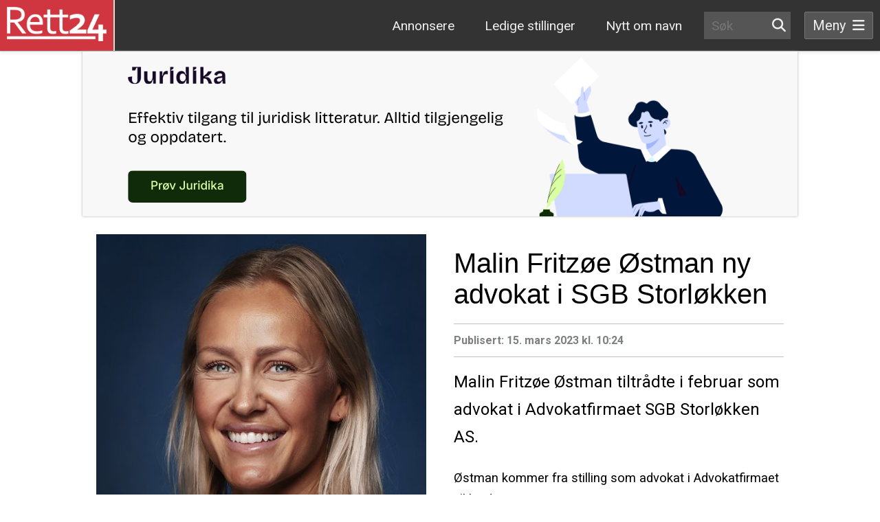

--- FILE ---
content_type: text/html;charset=utf-8
request_url: https://rett24.no/moving-people/current/malin-fritzoe-ostman-ny-advokat-i-sgb-storlokken
body_size: 10444
content:
<!DOCTYPE html>
<html xmlns="http://www.w3.org/1999/xhtml" lang="no" prefix="og: http://ogp.me/ns# article: http://ogp.me/ns/article#">
<head><link rel="preconnect" href="https://cdn.usefathom.com">
    <meta charset="UTF-8">
    <meta http-equiv="X-UA-Compatible" content="IE=edge"/>
    <meta name="viewport" content="width=device-width, initial-scale=1"/>

    <meta name="generator" content="Enonic XP"/>
    <meta name="author" content="Rett24"/>

    <title>Malin Fritzøe Østman ny advokat i SGB Storløkken - Rett24</title>

    <!-- Favicons -->
    <link rel="apple-touch-icon" sizes="180x180" href="/_/asset/no.rett24.web:0000019adeb894b0/favicon/apple-touch-icon.png">
    <link rel="icon" type="image/png" sizes="32x32" href="/_/asset/no.rett24.web:0000019adeb894b0/favicon/favicon-32x32.png">
    <link rel="icon" type="image/png" sizes="16x16" href="/_/asset/no.rett24.web:0000019adeb894b0/favicon/favicon-16x16.png">
    <!--<link href="https://fonts.googleapis.com/icon?family=Material+Icons" rel="stylesheet">-->
    <link rel="manifest" href="/_/asset/no.rett24.web:0000019adeb894b0/favicon/site.webmanifest">
    <link rel="mask-icon" href="/_/asset/no.rett24.web:0000019adeb894b0/favicon/safari-pinned-tab.svg" color="#5bbad5">
    <link rel="shortcut icon" href="/_/asset/no.rett24.web:0000019adeb894b0/favicon/favicon.ico">
    <meta name="msapplication-TileColor" content="#da532c">
    <meta name="msapplication-config" content="/_/asset/no.rett24.web:0000019adeb894b0/favicon/browserconfig.xml">
    <meta name="theme-color" content="#ffffff">

    <!-- Pure CSS -->
    <link href="/_/asset/no.rett24.web:0000019adeb894b0/css/pure-min.css" rel="stylesheet"/>
    <link href="/_/asset/no.rett24.web:0000019adeb894b0/css/grids-responsive-min.css"
          rel="stylesheet"/>
    <!-- Application CSS -->
    <link href="/_/asset/no.rett24.web:0000019adeb894b0/css/critical.css" rel="stylesheet"/>
<script>var servicesBaseUrl = "/moving-people/current/malin-fritzoe-ostman-ny-advokat-i-sgb-storlokken/_/service/no.rett24.web";</script><link rel="stylesheet" type="text/css" href="/_/asset/no.rett24.bannerizor:0000018f4dd5fa60/styles/no-rett24-app-bannerizor.css"><link rel="stylesheet" type="text/css" href="/_/asset/no.rett24.web:0000019adeb894b0/css/slick.css"><link rel="stylesheet" type="text/css" href="/_/asset/no.rett24.web:0000019adeb894b0/css/slick-theme.css"><meta name="google-site-verification" content="hcHA8GlWgJBQXn-m_zQ8UP_zGj3e2zParMVAU78oBjA">
<meta name="description" content="Malin Fritzøe Østman tiltrådte i februar som advokat i Advokatfirmaet SGB Storløkken AS.

">

<meta property="og:title" content="Malin Fritzøe Østman ny advokat i SGB Storløkken">
<meta property="og:description" content="Malin Fritzøe Østman tiltrådte i februar som advokat i Advokatfirmaet SGB Storløkken AS.

">
<meta property="og:site_name" content="Rett24">


<meta property="og:url" content="https://rett24.no/moving-people/current/malin-fritzoe-ostman-ny-advokat-i-sgb-storlokken">

<meta property="og:type" content="article">
<meta property="og:locale" content="nb_NO">

<meta property="og:image" content="https://rett24.no/moving-people/current/malin-fritzoe-ostman-ny-advokat-i-sgb-storlokken/_/image/acb25c8d-ecd3-44c4-9e6f-94fa03dc4d92:92a8192de52162cdc6e5ef9ea29abeb126c855a0/block-1200-630/Malin%20Fritz%C3%B8e%20%C3%98stman.jpg">
<meta property="og:image:width" content="1200">
<meta property="og:image:height" content="630">



<meta property="article:modified_time" content="2023-03-15T10:24:23.510Z">
<meta property="article:published_time" content="2023-03-15T10:24:23.510Z">



<meta name="twitter:card" content="summary_large_image">
<meta name="twitter:title" content="Malin Fritzøe Østman ny advokat i SGB Storløkken">
<meta name="twitter:description" content="Malin Fritzøe Østman tiltrådte i februar som advokat i Advokatfirmaet SGB Storløkken AS.

">

<meta name="twitter:image:src" content="https://rett24.no/moving-people/current/malin-fritzoe-ostman-ny-advokat-i-sgb-storlokken/_/image/acb25c8d-ecd3-44c4-9e6f-94fa03dc4d92:92a8192de52162cdc6e5ef9ea29abeb126c855a0/block-1200-630/Malin%20Fritz%C3%B8e%20%C3%98stman.jpg">

<meta name="twitter:site" content="@Rett24no"><script src="https://cdn.usefathom.com/script.js" data-site="YCVZKZAH"  defer></script><script src="/matomo.js?"></script><script async defer src="https://matomo.rett24.no/js/container_XXZGZKnN.js"></script><link rel="alternate" type="application/rss+xml" title="Rett24 rss" href="https://rett24.no/rss" /></head>

<body class="body__content" role="document">


<nav class="navbar">
    <div class="navbar-content">
        <div class="navbar-logo-wrapper">
            <a tabindex="0" class="navbar-brand" href="/">
                <img class="navbar-logo" src="/_/asset/no.rett24.web:0000019adeb894b0/img/rett24-sunnm%C3%B8re.png"
                     height="244px"
                     width="708px"
                     alt="">
            </a>
        </div>
        <ul class="navbar-menu" id="navbarMenu">
            <div class="menu-type-wrapper">
                <ul class="menu-items expanded">
                    
                        <li class="menu-item expand-desktop expand-tablet ">
                            <a href="/annonsere-pa-rett24"
                               class="target-external" data-event_label="annonsere-pa-rett24" data-event_category="menu" data-event_action="menu-click">
                                <span>Annonsere</span>
                            </a>
                        </li>
                    
                    
                        <li class="menu-item expand-desktop expand-tablet expand-mobile ">
                            <a href="/stilling-ledig"
                               class="target-external" data-event_label="stilling-ledig" data-event_category="menu" data-event_action="menu-click">
                                <span>Ledige stillinger</span>
                            </a>
                        </li>
                    
                    
                        <li class="menu-item">
                            <a href="/notiser"
                               class="target-external" data-event_label="notiser" data-event_category="menu" data-event_action="menu-click">
                                <span>Notiser</span>
                            </a>
                        </li>
                    
                    
                        <li class="menu-item">
                            <a href="/nyhetsbrev"
                               class="target-external" data-event_label="nyhetsbrev" data-event_category="menu" data-event_action="menu-click">
                                <span>Nyhetsbrev</span>
                            </a>
                        </li>
                    
                    
                        <li class="menu-item expand-desktop ">
                            <a href="/nytt-om-navn"
                               class="target-external" data-event_label="nytt-om-navn" data-event_category="menu" data-event_action="menu-click">
                                <span>Nytt om navn</span>
                            </a>
                        </li>
                    
                    
                        <li class="menu-item">
                            <a href="/om-kronikker"
                               class="target-external" data-event_label="om-kronikker" data-event_category="menu" data-event_action="menu-click">
                                <span>Om kronikker</span>
                            </a>
                        </li>
                    
                    
                        <li class="menu-item">
                            <a href="/om-oss"
                               class="target-external" data-event_label="om-oss" data-event_category="menu" data-event_action="menu-click">
                                <span>Om oss</span>
                            </a>
                        </li>
                    
                    
                        <li class="menu-item">
                            <a href="/sokeside"
                               class="target-external" data-event_label="sokeside" data-event_category="menu" data-event_action="menu-click">
                                <span>Søkeside</span>
                            </a>
                        </li>
                    
                    <ul class="search-box expanded expand-desktop expand-tablet">
                        <li class="search-field">
                            <form action="/sokeside" method="get">
                                <input value="" name="searchString" class="searchText"
                                       type="search"
                                       placeholder="Søk"/>
                                <button class="searchButton" type="submit"><i class="fa-regular fa-magnifying-glass"></i>
                                </button>
                            </form>
                        </li>
                    </ul>
                </ul>
                <div class="dock-button">
                    <button id="btnNavBarDock" class="icon"><span class="label"></span> <i id="iconNavBarDock"
                                                                                           class="bars"></i></button>
                </div>
                <div class="dockable-wrapper dockable">
                    <ul class="menu-items">
                        
                            <!-- <li data-th-if="${!item.menuItem.expand} or ${!item.menuItem.expand.desktop}" class="menu-item">-->
                            <li class="menu-item">
                                <a href="/annonsere-pa-rett24"
                                   class="target-external" data-event_label="annonsere-pa-rett24" data-event_category="menu" data-event_action="menu-click">
                                    <span>Annonsere</span>
                                </a>
                            </li>
                        
                        
                            <!-- <li data-th-if="${!item.menuItem.expand} or ${!item.menuItem.expand.desktop}" class="menu-item">-->
                            <li class="menu-item">
                                <a href="/stilling-ledig"
                                   class="target-external" data-event_label="stilling-ledig" data-event_category="menu" data-event_action="menu-click">
                                    <span>Ledige stillinger</span>
                                </a>
                            </li>
                        
                        
                            <!-- <li data-th-if="${!item.menuItem.expand} or ${!item.menuItem.expand.desktop}" class="menu-item">-->
                            <li class="menu-item">
                                <a href="/notiser"
                                   class="target-external" data-event_label="notiser" data-event_category="menu" data-event_action="menu-click">
                                    <span>Notiser</span>
                                </a>
                            </li>
                        
                        
                            <!-- <li data-th-if="${!item.menuItem.expand} or ${!item.menuItem.expand.desktop}" class="menu-item">-->
                            <li class="menu-item">
                                <a href="/nyhetsbrev"
                                   class="target-external" data-event_label="nyhetsbrev" data-event_category="menu" data-event_action="menu-click">
                                    <span>Nyhetsbrev</span>
                                </a>
                            </li>
                        
                        
                            <!-- <li data-th-if="${!item.menuItem.expand} or ${!item.menuItem.expand.desktop}" class="menu-item">-->
                            <li class="menu-item">
                                <a href="/nytt-om-navn"
                                   class="target-external" data-event_label="nytt-om-navn" data-event_category="menu" data-event_action="menu-click">
                                    <span>Nytt om navn</span>
                                </a>
                            </li>
                        
                        
                            <!-- <li data-th-if="${!item.menuItem.expand} or ${!item.menuItem.expand.desktop}" class="menu-item">-->
                            <li class="menu-item">
                                <a href="/om-kronikker"
                                   class="target-external" data-event_label="om-kronikker" data-event_category="menu" data-event_action="menu-click">
                                    <span>Om kronikker</span>
                                </a>
                            </li>
                        
                        
                            <!-- <li data-th-if="${!item.menuItem.expand} or ${!item.menuItem.expand.desktop}" class="menu-item">-->
                            <li class="menu-item">
                                <a href="/om-oss"
                                   class="target-external" data-event_label="om-oss" data-event_category="menu" data-event_action="menu-click">
                                    <span>Om oss</span>
                                </a>
                            </li>
                        
                        
                            <!-- <li data-th-if="${!item.menuItem.expand} or ${!item.menuItem.expand.desktop}" class="menu-item">-->
                            <li class="menu-item">
                                <a href="/sokeside"
                                   class="target-external" data-event_label="sokeside" data-event_category="menu" data-event_action="menu-click">
                                    <span>Søkeside</span>
                                </a>
                            </li>
                        
                    </ul>
                    <ul class="social-media-icons">
                        <li class="social-media-icon">
                            <a href="https://www.linkedin.com/company/rett24" class="target-external" data-event_label="sm-facebook" data-event_category="menu" data-event_action="menu-click">
                                <i class="icon-large linkedIn"></i>
                            </a>
                        </li>
                        <li class="social-media-icon">
                            <a href="https://twitter.com/rett24no" class="target-external" data-event_label="sm-twitter" data-event_category="menu" data-event_action="menu-click">
                                <i class="icon-large twitter"></i>
                            </a>
                        </li>
                        <li class="social-media-icon">
                            <a href="https://www.facebook.com/rett24" class="target-external" data-event_label="sm-linkedin" data-event_category="menu" data-event_action="menu-click">
                                <i class="icon-large facebook"></i>
                            </a>
                        </li>
                    </ul>
                </div>
            </div>
        </ul>
    </div>
</nav>

<div class="pt-2 mainContainer">
    <div data-portal-region="main">
        
            <div data-portal-component-type="layout" class="pure-g layout flex-row-container layout-centered layout-centered-auto  layout-guttered   layout-1-col">
    <div class="layout-content-size-wrapper flex-row-container layout-content-guttered  layout-content-centered layout-content-centered-auto">
        
            <div class="flex-column pure-u-1 pure-u-md-24-24" data-portal-region="middle">
                
                    <div data-portal-component-type="part" class="part_container bannerizor-banner" style="background: #fff">

    
        

        
            <div class="banner-wrapper target-external"
                 data-track-content
                 href="https://eu1.hubs.ly/H0rbXKp0"
                 target="_blank" data-content-target="https://eu1.hubs.ly/H0rbXKp0" data-content-piece="juridika-2026-uke-5" data-content-name="bannerizor-banner">
                <a class="bannerlink" href="https://eu1.hubs.ly/H0rbXKp0"></a>

                <div class="slides h-l mobile-height-expand"
                     id="slides-e019323d-24a4-4dbf-a75f-b5d25afad6c2" data-transition-type="slide-transition-fade" data-duration="3" data-slide-delay="5">

                    <div class="slides-background">
                        <img class="slides-background-desktop" src="/moving-people/current/malin-fritzoe-ostman-ny-advokat-i-sgb-storlokken/_/image/c6df9b2b-5d56-433f-a56a-be6f93cd5d81:bbd6f0e717a42cd2e8b8b010fb978b68236ac7ff/width-1040/rett24_1040x240_ny_Juridika.png"
                             loading="lazy"
                             alt=""/>
                        <img class="slides-background-tablet" src="/moving-people/current/malin-fritzoe-ostman-ny-advokat-i-sgb-storlokken/_/image/65e186b0-4cc0-405a-afc9-c171a32f97a3:96b0818aec669770cce8ad52bab01b4c487e46ff/width-980/rett24_968x240_ny_Juridika.png" loading="lazy"
                             alt=""/>
                        <img class="slides-background-mobile-large" src="/moving-people/current/malin-fritzoe-ostman-ny-advokat-i-sgb-storlokken/_/image/5a1a0fea-0722-460a-9ed2-7181f611eba5:cc16cb45c3e81fcd6561a99090b9c9bf222c01c4/width-768/rett24_768x480_ny_Juridika.png"
                             loading="lazy"
                             alt=""/>
                        <img class="slides-background-mobile-iphone" src="/moving-people/current/malin-fritzoe-ostman-ny-advokat-i-sgb-storlokken/_/image/b9a18bcb-a8af-4355-8e59-4ab6e5f9e93f:d7e6c653936f3fdac48d029614a4a18539180a90/width-428/rett24_428x480_ny_Juridika.png"
                             loading="lazy"
                             alt=""/>
                        <img class="slides-background-mobile" src="/moving-people/current/malin-fritzoe-ostman-ny-advokat-i-sgb-storlokken/_/image/3bd53be5-cac7-44b3-bd4d-ea4984c2e6fe:3a03960330afdf453472fb6b7dc86125a3dca2b6/width-414/rett24_414x480_ny_Juridika.png" loading="lazy"
                             alt=""/>
                        <img class="slides-background-mobile-small" src="/moving-people/current/malin-fritzoe-ostman-ny-advokat-i-sgb-storlokken/_/image/3bd53be5-cac7-44b3-bd4d-ea4984c2e6fe:3a03960330afdf453472fb6b7dc86125a3dca2b6/width-360/rett24_414x480_ny_Juridika.png"
                             loading="lazy"
                             alt=""/>
                    </div>

                    <div class="impression-tag">
                        
                        
                        
                        
                        
                        
                    </div>

                    <div class="slides-foreground">
                        
                        
                    </div>

                    
                </div>
            </div>
        


    

    
        

        
            <div class="banner-wrapper target-internal"
                 data-track-content
                 href="/jobs/current-ads/advokat-asker-kommune-2601"
                 data-content-target="/jobs/current-ads/advokat-asker-kommune-2601" data-content-piece="asker-kommune-2026-uke-4-5" data-content-name="bannerizor-banner">
                <a class="bannerlink" href="/jobs/current-ads/advokat-asker-kommune-2601"></a>

                <div class="slides h-l mobile-height-expand"
                     id="slides-e3a23fdc-74ec-4207-8709-b034b28ac228" data-transition-type="slide-transition-fade" data-duration="3" data-slide-delay="5">

                    <div class="slides-background">
                        <img class="slides-background-desktop" src="/moving-people/current/malin-fritzoe-ostman-ny-advokat-i-sgb-storlokken/_/image/c1ef9e90-7aae-40eb-b386-a13020d5e818:b09d51fda7aa39af98879fe88aab3eb9e8e7b0d3/width-1040/1040x240_Asker_5064943818.jpg.png"
                             loading="lazy"
                             alt=""/>
                        <img class="slides-background-tablet" src="/moving-people/current/malin-fritzoe-ostman-ny-advokat-i-sgb-storlokken/_/image/c8c85540-7801-4b9e-849b-c18389fd5965:0c7655b25dd74de5f730c746510f793eaa1dc35c/width-980/960x240_Asker_5064943818.jpg.png" loading="lazy"
                             alt=""/>
                        <img class="slides-background-mobile-large" src="/moving-people/current/malin-fritzoe-ostman-ny-advokat-i-sgb-storlokken/_/image/e3f22333-db4d-48ef-8731-24dae83ff561:b9f4b12a3d9d3316ff1b72785eab403a41d8b835/width-768/768x480_Asker_5064943818.jpg.png"
                             loading="lazy"
                             alt=""/>
                        <img class="slides-background-mobile-iphone" src="/moving-people/current/malin-fritzoe-ostman-ny-advokat-i-sgb-storlokken/_/image/22bdedc2-8307-4da6-9411-5f88de85e3d3:c60ee29fc1d40846e6fe9f0a85462f5d5f0cbd4e/width-428/428x480_Asker_5064943818.jpg.png"
                             loading="lazy"
                             alt=""/>
                        <img class="slides-background-mobile" src="/moving-people/current/malin-fritzoe-ostman-ny-advokat-i-sgb-storlokken/_/image/9111a08a-53c3-4a80-94b7-44e0e3081691:8647bc4c80a6ece5b2f80fce883571d762d409ba/width-414/414x480_Asker_5064943818.jpg.png" loading="lazy"
                             alt=""/>
                        <img class="slides-background-mobile-small" src="/moving-people/current/malin-fritzoe-ostman-ny-advokat-i-sgb-storlokken/_/image/9111a08a-53c3-4a80-94b7-44e0e3081691:8647bc4c80a6ece5b2f80fce883571d762d409ba/width-360/414x480_Asker_5064943818.jpg.png"
                             loading="lazy"
                             alt=""/>
                    </div>

                    <div class="impression-tag">
                        
                        
                        
                        
                        
                        
                    </div>

                    <div class="slides-foreground">
                        
                        
                    </div>

                    
                </div>
            </div>
        


    

    
        

        
            <div class="banner-wrapper target-external"
                 data-track-content
                 href="https://www.jus.no/abonnement/"
                 target="_blank" data-content-target="https://www.jus.no/abonnement/" data-content-piece="jus-2026-uke-5" data-content-name="bannerizor-banner">
                <a class="bannerlink" href="https://www.jus.no/abonnement/"></a>

                <div class="slides h-l mobile-height-expand"
                     id="slides-672049af-39ea-45ee-8125-ab2a68e7066e" data-transition-type="slide-transition-fade" data-duration="3" data-slide-delay="5">

                    <div class="slides-background">
                        <img class="slides-background-desktop" src="/moving-people/current/malin-fritzoe-ostman-ny-advokat-i-sgb-storlokken/_/image/befb7bd2-f3a2-4ec8-b06d-339f84812bfc:42be37733ed56728e4e58eb745fa4a557027bdad/width-1040/JUS-abonnement_Desktop_1040x240.png"
                             loading="lazy"
                             alt=""/>
                        <img class="slides-background-tablet" src="/moving-people/current/malin-fritzoe-ostman-ny-advokat-i-sgb-storlokken/_/image/4c6fa7f9-7c90-4c32-8ae7-183b5571a137:8aa219fc4f766bf30c692f6a8613c723fa7c7cd9/width-980/JUS-abonnement_Desktop%20liten_968x240.png" loading="lazy"
                             alt=""/>
                        <img class="slides-background-mobile-large" src="/moving-people/current/malin-fritzoe-ostman-ny-advokat-i-sgb-storlokken/_/image/ab6fdd6d-c4b7-474f-b1e8-26795761cc01:d4a3bff030c045a2930bb303c81f77c86eff6e4f/width-768/JUS-abonnement_Tablet_768x480.png"
                             loading="lazy"
                             alt=""/>
                        <img class="slides-background-mobile-iphone" src="/moving-people/current/malin-fritzoe-ostman-ny-advokat-i-sgb-storlokken/_/image/5f747d7d-a240-43f1-a005-01ba1d391bc8:46112fe0fe0c8e2f6e5f91854625d38df172fec6/width-428/JUS-abonnement_Mobil%20stor_428x480.png"
                             loading="lazy"
                             alt=""/>
                        <img class="slides-background-mobile" src="/moving-people/current/malin-fritzoe-ostman-ny-advokat-i-sgb-storlokken/_/image/94552d5a-ac56-4b42-b516-12b60905bc4b:0e78fdd9236c4640463fc386e34b1740569a3ed3/width-414/JUS-abonnement_Mobil_414x480.png" loading="lazy"
                             alt=""/>
                        <img class="slides-background-mobile-small" src="/moving-people/current/malin-fritzoe-ostman-ny-advokat-i-sgb-storlokken/_/image/94552d5a-ac56-4b42-b516-12b60905bc4b:0e78fdd9236c4640463fc386e34b1740569a3ed3/width-360/JUS-abonnement_Mobil_414x480.png"
                             loading="lazy"
                             alt=""/>
                    </div>

                    <div class="impression-tag">
                        
                        
                        
                        
                        
                        
                    </div>

                    <div class="slides-foreground">
                        
                        
                    </div>

                    
                </div>
            </div>
        


    
</div>

                
            </div>
        
    </div>
</div>
        
        
            <div data-portal-component-type="layout" class="pure-g layout flex-row-container layout-centered     layout-1-col">
    <div class="layout-content-size-wrapper flex-row-container   layout-centered">
        
            <div class="flex-column pure-u-1 pure-u-md-24-24" data-portal-region="middle">
                
                    <div data-portal-component-type="part" class="part_container">
    <div class="p_featured-person-show">
        <article>
            <div class="imageColumn">
                <img class="img-fluid" src="/moving-people/current/malin-fritzoe-ostman-ny-advokat-i-sgb-storlokken/_/image/acb25c8d-ecd3-44c4-9e6f-94fa03dc4d92:92a8192de52162cdc6e5ef9ea29abeb126c855a0/block-500-600/Malin%20Fritz%C3%B8e%20%C3%98stman.jpg.jpeg?quality=85"
                     width="500"
                     height="600"
                     alt="">
                <div class="image-caption">
                    <p>
                        
                        
                    </p>
                </div>
            </div>
            <div class="infoColumn readable">

                <header class="">
                    <h1>Malin Fritzøe Østman ny advokat i SGB Storløkken</h1>

                    <div class="featured-person-published font-s subdued">
                        <p class="published-date">
                            Publisert: <span class="datetime-to-format-magic">2023-03-15T10:24:23.510Z</span>
                        </p>
                    </div>

                    <p>Malin Fritzøe Østman tiltrådte i februar som advokat i Advokatfirmaet SGB Storløkken AS.

</p>
                </header>

                <div class="article-content">
                    <div class="article-text">
                        <p><p>Østman kommer fra stilling som advokat i Advokatfirmaet Økland.</p>
</p>
                    </div>
                </div>
            </div>
        </article>
    </div>
</div>

                
            </div>
        
    </div>
</div>
        
        
            <div data-portal-component-type="layout" class="pure-g layout flex-row-container layout-centered  layout-guttered   layout-1-col">
    <div class="layout-content-size-wrapper flex-row-container layout-content-guttered  layout-centered">
        
            <div class="flex-column pure-u-1 pure-u-md-24-24" data-portal-region="middle">
                
                    <div data-portal-component-type="part" class="part_container items-container p_job-carousel">
    <div class="p_job-carousel-title">
        <h2>Stilling Ledig</h2>
    </div>

    <div class="p_job-carousel-content" data-slick="{&quot;arrows&quot;:true,&quot;infinite&quot;:true,&quot;dots&quot;:false,&quot;speed&quot;:300,&quot;autoplay&quot;:true,&quot;autoplaySpeed&quot;:3000,&quot;slidesToShow&quot;:3,&quot;slidesToScroll&quot;:1,&quot;responsive&quot;:[{&quot;breakpoint&quot;:1600,&quot;settings&quot;:{&quot;slidesToShow&quot;:3}},{&quot;breakpoint&quot;:1000,&quot;settings&quot;:{&quot;slidesToShow&quot;:3}},{&quot;breakpoint&quot;:768,&quot;settings&quot;:{&quot;slidesToShow&quot;:2}},{&quot;breakpoint&quot;:480,&quot;settings&quot;:{&quot;slidesToShow&quot;:1}}]}">
        
            <div id="carousel_da568ccb-4150-468a-a6c3-3e2f550d5718"
                 data-track-content
                 name="jurist-samferdsel-ffk-2601"
                 class="p_job-carousel-slide-wrapper" data-content-target="/jobs/current-ads/jurist-samferdsel-ffk-2601" data-content-piece="jurist-samferdsel-ffk-2601" data-content-name="job-carousel">
                <a class="p_job-carousel-slide-link"
                   href="/jobs/current-ads/jurist-samferdsel-ffk-2601">
                    <div class="p_job-carousel-slide">
                        <div class="logo-wrapper">
                            <img src="/moving-people/current/malin-fritzoe-ostman-ny-advokat-i-sgb-storlokken/_/image/7f399575-cf0d-4be4-b3a4-081d668f33d8:35539de7abf0515dbed12836c4c677e15987e332/width-400/finnmark-fylkeskommune-logo.png.jpeg?quality=85"
                                 alt="">
                        </div>

                        <div class="content">
                            <h2><span>Jurist Samferdsel</span>
                            </h2>
                        </div>

                        <div class="footer">
                            <p><span class="label">Sted: </span><span class="value">Vadsø</span></p>
                            <p class="job-duedate"><span class="label">Søknadsfrist: </span>
                                <span class="value">9. feb. 2026</span>
                                
                            </p>
                        </div>
                    </div>
                </a>
            </div>
        
        
            <div id="carousel_f63858ce-fc7f-4c49-a65f-39977d3b1c34"
                 data-track-content
                 name="er-du-var-nye-group-legal-counsel-cermaq-2601"
                 class="p_job-carousel-slide-wrapper" data-content-target="/jobs/current-ads/er-du-var-nye-group-legal-counsel-cermaq-2601" data-content-piece="er-du-var-nye-group-legal-counsel-cermaq-2601" data-content-name="job-carousel">
                <a class="p_job-carousel-slide-link"
                   href="/jobs/current-ads/er-du-var-nye-group-legal-counsel-cermaq-2601">
                    <div class="p_job-carousel-slide">
                        <div class="logo-wrapper">
                            <img src="/moving-people/current/malin-fritzoe-ostman-ny-advokat-i-sgb-storlokken/_/image/35001969-a54c-4d64-a70d-7d88b654b278:a6df2948d58823b7fc56fb6a91c0c3201de7874d/width-400/cermaq%20logo%201.JPG.jpeg?quality=85"
                                 alt="">
                        </div>

                        <div class="content">
                            <h2><span>Er du vår nye Group Legal Counsel?</span>
                            </h2>
                        </div>

                        <div class="footer">
                            <p><span class="label">Sted: </span><span class="value">Oslo</span></p>
                            <p class="job-duedate"><span class="label">Søknadsfrist: </span>
                                <span class="value">18. feb. 2026</span>
                                
                            </p>
                        </div>
                    </div>
                </a>
            </div>
        
        
            <div id="carousel_f9ab3a55-981d-406c-829b-95eeca30bcf3"
                 data-track-content
                 name="advokat-eiendomsforvalter-nes-2601"
                 class="p_job-carousel-slide-wrapper" data-content-target="/jobs/current-ads/advokat-eiendomsforvalter-nes-2601" data-content-piece="advokat-eiendomsforvalter-nes-2601" data-content-name="job-carousel">
                <a class="p_job-carousel-slide-link"
                   href="/jobs/current-ads/advokat-eiendomsforvalter-nes-2601">
                    <div class="p_job-carousel-slide">
                        <div class="logo-wrapper">
                            <img src="/moving-people/current/malin-fritzoe-ostman-ny-advokat-i-sgb-storlokken/_/image/e2f8d112-ab65-4588-a6c2-5cd7a6b116b5:aa6d478c5915841c236c3dc9478105bef3894b12/width-400/nes-kommune-logo.png.jpeg?quality=85"
                                 alt="">
                        </div>

                        <div class="content">
                            <h2><span>Er du advokat med kompetanse på problemstillinger knyttet til offentlig eiendomsforvaltning?</span>
                            </h2>
                        </div>

                        <div class="footer">
                            <p><span class="label">Sted: </span><span class="value">Årnes</span></p>
                            <p class="job-duedate"><span class="label">Søknadsfrist: </span>
                                <span class="value">16. feb. 2026</span>
                                
                            </p>
                        </div>
                    </div>
                </a>
            </div>
        
        
            <div id="carousel_ef547a03-7d7a-4ede-aed5-d5cecd3f5c4b"
                 data-track-content
                 name="advokat-advokatfullmektig-larsen-2601"
                 class="p_job-carousel-slide-wrapper" data-content-target="/jobs/current-ads/advokat-advokatfullmektig-larsen-2601" data-content-piece="advokat-advokatfullmektig-larsen-2601" data-content-name="job-carousel">
                <a class="p_job-carousel-slide-link"
                   href="/jobs/current-ads/advokat-advokatfullmektig-larsen-2601">
                    <div class="p_job-carousel-slide">
                        <div class="logo-wrapper">
                            <img src="/moving-people/current/malin-fritzoe-ostman-ny-advokat-i-sgb-storlokken/_/image/760ad139-a608-4973-8c56-9fa7623d6b9b:f5cc7f207ec9826a103d5bb371c704b0395b5c37/width-400/mette-y-larsen-logo.png.jpeg?quality=85"
                                 alt="">
                        </div>

                        <div class="content">
                            <h2><span>Advokat/advokatfullmektig</span>
                            </h2>
                        </div>

                        <div class="footer">
                            <p><span class="label">Sted: </span><span class="value">Oslo</span></p>
                            <p class="job-duedate"><span class="label">Søknadsfrist: </span>
                                <span class="value">16. feb. 2026</span>
                                
                            </p>
                        </div>
                    </div>
                </a>
            </div>
        
        
            <div id="carousel_9380a8d7-0a7c-4a7c-bf48-63c173059460"
                 data-track-content
                 name="jurist-vikariat-helserettsavdelingen-hod-2601"
                 class="p_job-carousel-slide-wrapper" data-content-target="/jobs/current-ads/jurist-vikariat-helserettsavdelingen-hod-2601" data-content-piece="jurist-vikariat-helserettsavdelingen-hod-2601" data-content-name="job-carousel">
                <a class="p_job-carousel-slide-link"
                   href="/jobs/current-ads/jurist-vikariat-helserettsavdelingen-hod-2601">
                    <div class="p_job-carousel-slide">
                        <div class="logo-wrapper">
                            <img src="/moving-people/current/malin-fritzoe-ostman-ny-advokat-i-sgb-storlokken/_/image/8cff0bf8-29c3-4ac0-9292-f444a93b773e:0c91ad336bdcf6eac7a8f885e5f309f113cda36c/width-400/helse-omsorgsdep-logo.png.jpeg?quality=85"
                                 alt="">
                        </div>

                        <div class="content">
                            <h2><span>Vi har ledig stilling som jurist i et vikariat på ett år i Helserettsavdelingen</span>
                            </h2>
                        </div>

                        <div class="footer">
                            <p><span class="label">Sted: </span><span class="value">Oslo</span></p>
                            <p class="job-duedate"><span class="label">Søknadsfrist: </span>
                                <span class="value">1. feb. 2026</span>
                                
                            </p>
                        </div>
                    </div>
                </a>
            </div>
        
        
            <div id="carousel_f87d9e5a-ca12-40fb-9d03-253c612223dd"
                 data-track-content
                 name="internjurist-radgiver-seniorradgiver-datatilsynet-2601"
                 class="p_job-carousel-slide-wrapper" data-content-target="/jobs/current-ads/internjurist-radgiver-seniorradgiver-datatilsynet-2601" data-content-piece="internjurist-radgiver-seniorradgiver-datatilsynet-2601" data-content-name="job-carousel">
                <a class="p_job-carousel-slide-link"
                   href="/jobs/current-ads/internjurist-radgiver-seniorradgiver-datatilsynet-2601">
                    <div class="p_job-carousel-slide">
                        <div class="logo-wrapper">
                            <img src="/moving-people/current/malin-fritzoe-ostman-ny-advokat-i-sgb-storlokken/_/image/fee94411-d066-4915-9271-39f6dd7ac9ae:578efba5c9ccbeb67b0d8e2fbcec02d62c4738f4/width-400/datatilsynet%20logo.jpg.jpeg?quality=85"
                                 alt="">
                        </div>

                        <div class="content">
                            <h2><span>Er du en jurist med lyst til å kombinere faglig tyngde med reell påvirkningskraft i en samfunnsviktig organisasjon?</span>
                            </h2>
                        </div>

                        <div class="footer">
                            <p><span class="label">Sted: </span><span class="value">Oslo</span></p>
                            <p class="job-duedate"><span class="label">Søknadsfrist: </span>
                                <span class="value">16. feb. 2026</span>
                                
                            </p>
                        </div>
                    </div>
                </a>
            </div>
        
        
            <div id="carousel_91f0167b-82a5-43e6-b40b-b8c63d0316de"
                 data-track-content
                 name="advokat-asker-kommune-2601"
                 class="p_job-carousel-slide-wrapper" data-content-target="/jobs/current-ads/advokat-asker-kommune-2601" data-content-piece="advokat-asker-kommune-2601" data-content-name="job-carousel">
                <a class="p_job-carousel-slide-link"
                   href="/jobs/current-ads/advokat-asker-kommune-2601">
                    <div class="p_job-carousel-slide">
                        <div class="logo-wrapper">
                            <img src="/moving-people/current/malin-fritzoe-ostman-ny-advokat-i-sgb-storlokken/_/image/f931f0cb-4a94-4c57-bd0c-f90bd10122e4:8dd82de4e084a7f845e585e13179965d57b9f939/width-400/asker-kommune-logo.png.jpeg?quality=85"
                                 alt="">
                        </div>

                        <div class="content">
                            <h2><span>Advokat</span>
                            </h2>
                        </div>

                        <div class="footer">
                            <p><span class="label">Sted: </span><span class="value">Asker</span></p>
                            <p class="job-duedate"><span class="label">Søknadsfrist: </span>
                                <span class="value">5. feb. 2026</span>
                                
                            </p>
                        </div>
                    </div>
                </a>
            </div>
        
        
            <div id="carousel_4f6494aa-61ef-4e0c-813a-12459a4caea6"
                 data-track-content
                 name="jurister-til-utvalgssekretariat-folketrygdloven-aid-2601"
                 class="p_job-carousel-slide-wrapper" data-content-target="/jobs/current-ads/jurister-til-utvalgssekretariat-folketrygdloven-aid-2601" data-content-piece="jurister-til-utvalgssekretariat-folketrygdloven-aid-2601" data-content-name="job-carousel">
                <a class="p_job-carousel-slide-link"
                   href="/jobs/current-ads/jurister-til-utvalgssekretariat-folketrygdloven-aid-2601">
                    <div class="p_job-carousel-slide">
                        <div class="logo-wrapper">
                            <img src="/moving-people/current/malin-fritzoe-ostman-ny-advokat-i-sgb-storlokken/_/image/2469b9c5-aa65-4e54-918e-1de8c5ef3266:16a5b4d4ac27eb46181ee724f817b48d0a7fe919/width-400/arbeids-og-inkluderingsdepartementet-logo.png.jpeg?quality=85"
                                 alt="">
                        </div>

                        <div class="content">
                            <h2><span>Vi søker leder og nestleder til sekretariatet for lovutvalget som skal revidere folketrygdloven</span>
                            </h2>
                        </div>

                        <div class="footer">
                            <p><span class="label">Sted: </span><span class="value">Oslo</span></p>
                            <p class="job-duedate"><span class="label">Søknadsfrist: </span>
                                <span class="value">8. feb. 2026</span>
                                
                            </p>
                        </div>
                    </div>
                </a>
            </div>
        
        
            <div id="carousel_feccd29b-efe9-470b-b6c0-28c2933a0438"
                 data-track-content
                 name="interesse-for-eiendomsmegling-finanstilsynet-2601"
                 class="p_job-carousel-slide-wrapper" data-content-target="/jobs/current-ads/interesse-for-eiendomsmegling-finanstilsynet-2601" data-content-piece="interesse-for-eiendomsmegling-finanstilsynet-2601" data-content-name="job-carousel">
                <a class="p_job-carousel-slide-link"
                   href="/jobs/current-ads/interesse-for-eiendomsmegling-finanstilsynet-2601">
                    <div class="p_job-carousel-slide">
                        <div class="logo-wrapper">
                            <img src="/moving-people/current/malin-fritzoe-ostman-ny-advokat-i-sgb-storlokken/_/image/1007e022-7666-4254-89fe-aa47a241a574:b3b22081b4f735781d28d6434e5b3d2b353e323e/width-400/finanstilsynet%20logo.png.jpeg?quality=85"
                                 alt="">
                        </div>

                        <div class="content">
                            <h2><span>Interesse for eiendomsmegling?</span>
                            </h2>
                        </div>

                        <div class="footer">
                            <p><span class="label">Sted: </span><span class="value">Hamar</span></p>
                            <p class="job-duedate"><span class="label">Søknadsfrist: </span>
                                <span class="value">8. feb. 2026</span>
                                
                            </p>
                        </div>
                    </div>
                </a>
            </div>
        
        
            <div id="carousel_b1d2e019-407d-48dc-a01c-4c1f4364eec0"
                 data-track-content
                 name="juridisk-radgiver-seniorradgiver-uio-2601"
                 class="p_job-carousel-slide-wrapper" data-content-target="/jobs/current-ads/juridisk-radgiver-seniorradgiver-uio-2601" data-content-piece="juridisk-radgiver-seniorradgiver-uio-2601" data-content-name="job-carousel">
                <a class="p_job-carousel-slide-link"
                   href="/jobs/current-ads/juridisk-radgiver-seniorradgiver-uio-2601">
                    <div class="p_job-carousel-slide">
                        <div class="logo-wrapper">
                            <img src="/moving-people/current/malin-fritzoe-ostman-ny-advokat-i-sgb-storlokken/_/image/a41abe02-8ffd-4dbb-be55-a58434d32fa6:bf297368207ac6ffa3ff547fd167f22e0a7c9dd3/width-400/uio-logo.png.jpeg?quality=85"
                                 alt="">
                        </div>

                        <div class="content">
                            <h2><span>Juridisk rådgiver / seniorrådgiver</span>
                            </h2>
                        </div>

                        <div class="footer">
                            <p><span class="label">Sted: </span><span class="value">Oslo</span></p>
                            <p class="job-duedate"><span class="label">Søknadsfrist: </span>
                                <span class="value">8. feb. 2026</span>
                                
                            </p>
                        </div>
                    </div>
                </a>
            </div>
        
        
            <div id="carousel_8000de68-448e-454f-9e6d-6a527f4f9105"
                 data-track-content
                 name="forstekonsulent-seniorkonsulent-innlandet-pd-2601"
                 class="p_job-carousel-slide-wrapper" data-content-target="/jobs/current-ads/forstekonsulent-seniorkonsulent-innlandet-pd-2601" data-content-piece="forstekonsulent-seniorkonsulent-innlandet-pd-2601" data-content-name="job-carousel">
                <a class="p_job-carousel-slide-link"
                   href="/jobs/current-ads/forstekonsulent-seniorkonsulent-innlandet-pd-2601">
                    <div class="p_job-carousel-slide">
                        <div class="logo-wrapper">
                            <img src="/moving-people/current/malin-fritzoe-ostman-ny-advokat-i-sgb-storlokken/_/image/ebf9c26f-8931-4683-bbf6-f901a2b2c85a:90b23b38a63288a73b78429e51fc04ee3402c5b4/width-400/politiet-logo.png.jpeg?quality=85"
                                 alt="">
                        </div>

                        <div class="content">
                            <h2><span>Førstekonsulent / Seniorkonsulent</span>
                            </h2>
                        </div>

                        <div class="footer">
                            <p><span class="label">Sted: </span><span class="value">Hamar, Gjøvik</span></p>
                            <p class="job-duedate"><span class="label">Søknadsfrist: </span>
                                <span class="value">8. feb. 2026</span>
                                
                            </p>
                        </div>
                    </div>
                </a>
            </div>
        
        
            <div id="carousel_2515e717-b2c4-4b37-818f-07d7c6ebd250"
                 data-track-content
                 name="advokat-transport-og-spedisjonsrett-nho-lt-2601"
                 class="p_job-carousel-slide-wrapper" data-content-target="/jobs/current-ads/advokat-transport-og-spedisjonsrett-nho-lt-2601" data-content-piece="advokat-transport-og-spedisjonsrett-nho-lt-2601" data-content-name="job-carousel">
                <a class="p_job-carousel-slide-link"
                   href="/jobs/current-ads/advokat-transport-og-spedisjonsrett-nho-lt-2601">
                    <div class="p_job-carousel-slide">
                        <div class="logo-wrapper">
                            <img src="/moving-people/current/malin-fritzoe-ostman-ny-advokat-i-sgb-storlokken/_/image/5132af20-19bf-4d79-9e6f-59e17711e6f0:cf262ea2f0a531f955cbc86be9be22f10b6863e2/width-400/nho-transport-logo.png.jpeg?quality=85"
                                 alt="">
                        </div>

                        <div class="content">
                            <h2><span>Advokat transport- og spedisjonsrett</span>
                            </h2>
                        </div>

                        <div class="footer">
                            <p><span class="label">Sted: </span><span class="value">Oslo</span></p>
                            <p class="job-duedate"><span class="label">Søknadsfrist: </span>
                                <span class="value">1. feb. 2026</span>
                                
                            </p>
                        </div>
                    </div>
                </a>
            </div>
        
        
            <div id="carousel_2a462688-7027-410a-a2af-c5034f4d7361"
                 data-track-content
                 name="dommerfullmektig-ved-ovre-telemark-tingrett-da-2601"
                 class="p_job-carousel-slide-wrapper" data-content-target="/jobs/current-ads/dommerfullmektig-ved-ovre-telemark-tingrett-da-2601" data-content-piece="dommerfullmektig-ved-ovre-telemark-tingrett-da-2601" data-content-name="job-carousel">
                <a class="p_job-carousel-slide-link"
                   href="/jobs/current-ads/dommerfullmektig-ved-ovre-telemark-tingrett-da-2601">
                    <div class="p_job-carousel-slide expiring">
                        <div class="logo-wrapper">
                            <img src="/moving-people/current/malin-fritzoe-ostman-ny-advokat-i-sgb-storlokken/_/image/3ad11566-4b79-4288-a847-1d43be6309f1:3043c217db387e416644182e947925235b9c4564/width-400/Riksv%C3%A5pen%20DA%20some.jpg.jpeg?quality=85"
                                 alt="">
                        </div>

                        <div class="content">
                            <h2><span>Dommerfullmektig ved Øvre Telemark tingrett</span>
                            </h2>
                        </div>

                        <div class="footer">
                            <p><span class="label">Sted: </span><span class="value">Notodden</span></p>
                            <p class="job-duedate"><span class="label">Søknadsfrist: </span>
                                <span class="value">30. jan. 2026</span>
                                
                            </p>
                        </div>
                    </div>
                </a>
            </div>
        
        
            <div id="carousel_224f0726-c986-4306-b1a9-253541614c02"
                 data-track-content
                 name="ki-jurist-radgiver-seniorradgiver-datatilsynet-2601"
                 class="p_job-carousel-slide-wrapper" data-content-target="/jobs/current-ads/ki-jurist-radgiver-seniorradgiver-datatilsynet-2601" data-content-piece="ki-jurist-radgiver-seniorradgiver-datatilsynet-2601" data-content-name="job-carousel">
                <a class="p_job-carousel-slide-link"
                   href="/jobs/current-ads/ki-jurist-radgiver-seniorradgiver-datatilsynet-2601">
                    <div class="p_job-carousel-slide expiring">
                        <div class="logo-wrapper">
                            <img src="/moving-people/current/malin-fritzoe-ostman-ny-advokat-i-sgb-storlokken/_/image/fee94411-d066-4915-9271-39f6dd7ac9ae:578efba5c9ccbeb67b0d8e2fbcec02d62c4738f4/width-400/datatilsynet%20logo.jpg.jpeg?quality=85"
                                 alt="">
                        </div>

                        <div class="content">
                            <h2><span>Vil du bli Datatilsynets nye KI-jurist?</span>
                            </h2>
                        </div>

                        <div class="footer">
                            <p><span class="label">Sted: </span><span class="value">Oslo</span></p>
                            <p class="job-duedate"><span class="label">Søknadsfrist: </span>
                                <span class="value">29. jan. 2026</span>
                                
                            </p>
                        </div>
                    </div>
                </a>
            </div>
        
        
            <div id="carousel_3f233212-1f0c-4ebc-afbd-562bdcb3a1d1"
                 data-track-content
                 name="senior-legal-counsel-24sevenoffice-2601"
                 class="p_job-carousel-slide-wrapper" data-content-target="/jobs/current-ads/senior-legal-counsel-24sevenoffice-2601" data-content-piece="senior-legal-counsel-24sevenoffice-2601" data-content-name="job-carousel">
                <a class="p_job-carousel-slide-link"
                   href="/jobs/current-ads/senior-legal-counsel-24sevenoffice-2601">
                    <div class="p_job-carousel-slide expiring">
                        <div class="logo-wrapper">
                            <img src="/moving-people/current/malin-fritzoe-ostman-ny-advokat-i-sgb-storlokken/_/image/2ede9bc0-0dc0-401d-8410-755d3dfd02ff:d54dab83a05caeda5cb2b1344ba33f518706f2fb/width-400/24sevenoffice-logo.png.jpeg?quality=85"
                                 alt="">
                        </div>

                        <div class="content">
                            <h2><span>Senior Legal Counsel</span>
                            </h2>
                        </div>

                        <div class="footer">
                            <p><span class="label">Sted: </span><span class="value">Oslo</span></p>
                            <p class="job-duedate"><span class="label">Søknadsfrist: </span>
                                <span class="value">29. jan. 2026</span>
                                
                            </p>
                        </div>
                    </div>
                </a>
            </div>
        
        
            <div id="carousel_ff33ea69-b567-4c06-81d0-5bd8f0d71204"
                 data-track-content
                 name="dommerfullmektig-ved-vestfold-tingrett-da-2601"
                 class="p_job-carousel-slide-wrapper" data-content-target="/jobs/current-ads/dommerfullmektig-ved-vestfold-tingrett-da-2601" data-content-piece="dommerfullmektig-ved-vestfold-tingrett-da-2601" data-content-name="job-carousel">
                <a class="p_job-carousel-slide-link"
                   href="/jobs/current-ads/dommerfullmektig-ved-vestfold-tingrett-da-2601">
                    <div class="p_job-carousel-slide expiring">
                        <div class="logo-wrapper">
                            <img src="/moving-people/current/malin-fritzoe-ostman-ny-advokat-i-sgb-storlokken/_/image/3ad11566-4b79-4288-a847-1d43be6309f1:3043c217db387e416644182e947925235b9c4564/width-400/Riksv%C3%A5pen%20DA%20some.jpg.jpeg?quality=85"
                                 alt="">
                        </div>

                        <div class="content">
                            <h2><span>Dommerfullmektig ved Vestfold tingrett</span>
                            </h2>
                        </div>

                        <div class="footer">
                            <p><span class="label">Sted: </span><span class="value">Tønsberg</span></p>
                            <p class="job-duedate"><span class="label">Søknadsfrist: </span>
                                <span class="value">30. jan. 2026</span>
                                
                            </p>
                        </div>
                    </div>
                </a>
            </div>
        
        
            <div id="carousel_31e3f5f5-51a7-4033-9867-9d9867204e0b"
                 data-track-content
                 name="leder-trygderetten-aid-2512"
                 class="p_job-carousel-slide-wrapper" data-content-target="/jobs/current-ads/leder-trygderetten-aid-2512" data-content-piece="leder-trygderetten-aid-2512" data-content-name="job-carousel">
                <a class="p_job-carousel-slide-link"
                   href="/jobs/current-ads/leder-trygderetten-aid-2512">
                    <div class="p_job-carousel-slide expiring">
                        <div class="logo-wrapper">
                            <img src="/moving-people/current/malin-fritzoe-ostman-ny-advokat-i-sgb-storlokken/_/image/2469b9c5-aa65-4e54-918e-1de8c5ef3266:16a5b4d4ac27eb46181ee724f817b48d0a7fe919/width-400/arbeids-og-inkluderingsdepartementet-logo.png.jpeg?quality=85"
                                 alt="">
                        </div>

                        <div class="content">
                            <h2><span>Leder Trygderetten</span>
                            </h2>
                        </div>

                        <div class="footer">
                            <p><span class="label">Sted: </span><span class="value">Oslo</span></p>
                            <p class="job-duedate"><span class="label">Søknadsfrist: </span>
                                <span class="value">29. jan. 2026</span>
                                
                            </p>
                        </div>
                    </div>
                </a>
            </div>
        
    </div>

    <div class="p_job-carousel-footer">
        <div class="p_job-carousel-footer-link-wrapper">
            <a href="/stilling-ledig"
               data-track-content data-content-target="/stilling-ledig" data-content-piece="footer-link" data-content-name="job-carousel"
            >Se <span>49</span> ledige stillinger
                her</a>
        </div>
    </div>
</div>


                
            </div>
        
    </div>
</div>
        
        
            <div data-portal-component-type="layout" class="pure-g layout flex-row-container layout-centered  layout-guttered   layout-1-col">
    <div class="layout-content-size-wrapper flex-row-container layout-content-guttered  layout-centered">
        
            <div class="flex-column pure-u-1 pure-u-md-24-24" data-portal-region="middle">
                
                    <div data-portal-component-type="part" class="part_container items-container p_item-list">

    <div class="item-list-title">
        <h2 class="bordered">Les også</h2>
    </div>

    <div class="flex-wrapper-horizontal">
        
            <div class="flex-horizontal-3" data-linktarget="/articles/ankeutvalget-ikke-fornoyd-med-borgartings-referat-kjennelse-i-hoiby-saken">
                <div class="item__light">
                    <div class="item-list-element item-list-element-article">
                        <a href="/articles/ankeutvalget-ikke-fornoyd-med-borgartings-referat-kjennelse-i-hoiby-saken"><span class="item-element-link"></span></a>

                        <!-- Switch item-type for header image-->
                        

                            <!-- Opinion-type -->
                            


                            <!-- Nattbordet-type -->
                            


                            <!-- Other item-types -->
                            
                                <div class="header-wrapper-article">
                                    <div class="carousel-item-header">
                                        <img class="img-fluid" src="/moving-people/current/malin-fritzoe-ostman-ny-advokat-i-sgb-storlokken/_/image/0bc1f92e-821d-4b00-92d6-4f885452ca4d:2a18eed23ad4d0e0f586420d898bedb0f06d0a6e/block-1300-520/NTB_z3WKAog5J9c.jpg.jpeg?quality=85"
                                             width="1300.0"
                                             height="520"
                                             loading="lazy"
                                             alt="">
                                        
                                    </div>

                                    
                                </div>
                                <!-- Header and ingress -->
                                <div class="item-element-content item-element-content-article dont-break-out">
                                    <div class="heading-wrapper">
                                        <h2 class="xxs noFit"
                                            data-item-heading="Ankeutvalget ikke fornøyd med Borgartings referat-kjennelse i Høiby-saken">Ankeutvalget ikke fornøyd med Borgartings referat-kjennelse i Høiby-saken</h2>
                                    </div>
                                    
                                </div>
                            
                        

                    </div>
                </div>
            </div>
        
        
            <div class="flex-horizontal-3" data-linktarget="/articles/norges-viktigste-avtalevilkar-ma-skrives-pa-nytt">
                <div class="item__light">
                    <div class="item-list-element item-list-element-opinion">
                        <a href="/articles/norges-viktigste-avtalevilkar-ma-skrives-pa-nytt"><span class="item-element-link"></span></a>

                        <!-- Switch item-type for header image-->
                        

                            <!-- Opinion-type -->
                            
                                <div class="header-wrapper-opinion">
                                    <div class="opinion-header-image">
                                        <img class="img-fluid" src="/moving-people/current/malin-fritzoe-ostman-ny-advokat-i-sgb-storlokken/_/image/590325b3-e4e5-455c-b066-a872ea59537a:9cd45f321e4cb258ed8c903d3148cf960570f345/block-1300-520/NTB_S7h4SIbGhSA.jpg.jpeg?quality=85"
                                             width="1300.0"
                                             height="520"
                                             loading="lazy"
                                             alt="">
                                    </div>
                                    <!-- If single author, add to header -->
                                    
                                        <div class="item-element-author-wrapper">
                                            <div class="author-info">
                                                <p class="role">Stipendiat ved institutt for privatrett, UiO</p>
                                                <p class="name">Vebjørn Wold</p>
                                            </div>
                                            <div class="item-element-author-image-wrapper">
                                                <img class="img-fluid" src="/moving-people/current/malin-fritzoe-ostman-ny-advokat-i-sgb-storlokken/_/image/579d0de2-7b20-4820-92f4-64bbfa3ca90b:7912a1f37491444422d3e505b6d11210d9f957e7/block-100-100/Vebj%C3%B8rn.jpg.jpeg?quality=85"
                                                     alt="">
                                            </div>
                                        </div>
                                    

                                    

                                    <div class="label-wrapper">
                                        <p>Kommentar</p>
                                    </div>


                                </div>
                                <!-- Header and ingress -->
                                <div class="item-element-content item-element-content-opinion dont-break-out">
                                    <!-- If multiple authors, add above heading -->
                                    <div class="heading-wrapper">
                                        <h2 class="xxs noFit"
                                            data-item-heading="Norges viktigste avtalevilkår må skrives på nytt">Norges viktigste avtalevilkår må skrives på nytt</h2>
                                    </div>
                                    

                                </div>
                            


                            <!-- Nattbordet-type -->
                            


                            <!-- Other item-types -->
                            
                        

                    </div>
                </div>
            </div>
        
        
            <div class="flex-horizontal-3" data-linktarget="/articles/dommerforeningen-frykter-ny-regel-om-lydopptak-vil-skape-to-sporet-system">
                <div class="item__light">
                    <div class="item-list-element item-list-element-article">
                        <a href="/articles/dommerforeningen-frykter-ny-regel-om-lydopptak-vil-skape-to-sporet-system"><span class="item-element-link"></span></a>

                        <!-- Switch item-type for header image-->
                        

                            <!-- Opinion-type -->
                            


                            <!-- Nattbordet-type -->
                            


                            <!-- Other item-types -->
                            
                                <div class="header-wrapper-article">
                                    <div class="carousel-item-header">
                                        <img class="img-fluid" src="/moving-people/current/malin-fritzoe-ostman-ny-advokat-i-sgb-storlokken/_/image/18c73065-b954-468d-afff-89aca5592100:0b6039add4fefdddc89a08fb3799fdd51c260305/block-1300-520/NTB_KdxrTbkkmKc.jpg.jpeg?quality=85"
                                             width="1300.0"
                                             height="520"
                                             loading="lazy"
                                             alt="">
                                        
                                    </div>

                                    
                                </div>
                                <!-- Header and ingress -->
                                <div class="item-element-content item-element-content-article dont-break-out">
                                    <div class="heading-wrapper">
                                        <h2 class="xxs noFit"
                                            data-item-heading="Dommerforeningen frykter ny regel om lydopptak vil skape to-sporet system">Dommerforeningen frykter ny regel om lydopptak vil skape to-sporet system</h2>
                                    </div>
                                    
                                </div>
                            
                        

                    </div>
                </div>
            </div>
        
    </div>
</div>


                
            </div>
        
    </div>
</div>
        
        
            <div data-portal-component-type="layout" class="pure-g layout flex-row-container layout-centered  layout-guttered   layout-1-col">
    <div class="layout-content-size-wrapper flex-row-container layout-content-guttered  layout-centered">
        
            <div class="flex-column pure-u-1 pure-u-md-24-24" data-portal-region="middle">
                
                    <div data-portal-component-type="part" class="part_container items-container p_item-list">

    

    <div class="flex-wrapper-horizontal">
        
            <div class="flex-horizontal-3" data-linktarget="/articles/etter-efta-dommen-finansklagenemnda-mener-bankenes-vilkar-for-renteendringer-er-ulovlige">
                <div class="item__light">
                    <div class="item-list-element item-list-element-article">
                        <a href="/articles/etter-efta-dommen-finansklagenemnda-mener-bankenes-vilkar-for-renteendringer-er-ulovlige"><span class="item-element-link"></span></a>

                        <!-- Switch item-type for header image-->
                        

                            <!-- Opinion-type -->
                            


                            <!-- Nattbordet-type -->
                            


                            <!-- Other item-types -->
                            
                                <div class="header-wrapper-article">
                                    <div class="carousel-item-header">
                                        <img class="img-fluid" src="/moving-people/current/malin-fritzoe-ostman-ny-advokat-i-sgb-storlokken/_/image/9cc2f27d-6038-44eb-a308-1b0f263f97e1:164c9f8ae2122f80cfa0e7687dc4d2b786ed7d7a/block-1300-520/Efta-domstolen%202410.jpg.jpeg?quality=85"
                                             width="1300.0"
                                             height="520"
                                             loading="lazy"
                                             alt="">
                                        
                                    </div>

                                    
                                </div>
                                <!-- Header and ingress -->
                                <div class="item-element-content item-element-content-article dont-break-out">
                                    <div class="heading-wrapper">
                                        <h2 class="xxs noFit"
                                            data-item-heading="Etter EFTA-dommen: Finansklagenemnda mener bankenes vilkår for renteendringer er ulovlige">Etter EFTA-dommen: Finansklagenemnda mener bankenes vilkår for renteendringer er ulovlige</h2>
                                    </div>
                                    
                                </div>
                            
                        

                    </div>
                </div>
            </div>
        
        
            <div class="flex-horizontal-3" data-linktarget="/articles/hakons-m.s.danielsen-slipper-fengsel--frifunnet-for-forsettlig-hvitvasking">
                <div class="item__light">
                    <div class="item-list-element item-list-element-article">
                        <a href="/articles/hakons-m.s.danielsen-slipper-fengsel--frifunnet-for-forsettlig-hvitvasking"><span class="item-element-link"></span></a>

                        <!-- Switch item-type for header image-->
                        

                            <!-- Opinion-type -->
                            


                            <!-- Nattbordet-type -->
                            


                            <!-- Other item-types -->
                            
                                <div class="header-wrapper-article">
                                    <div class="carousel-item-header">
                                        <img class="img-fluid" src="/moving-people/current/malin-fritzoe-ostman-ny-advokat-i-sgb-storlokken/_/image/90631412-57e5-4dfd-b3da-acf222fd0c8e:ca922744f39d93e37fb5414d66d2880abf8ea8fa/block-1300-520/NTB_vbArcuegQdA%20h%C3%A5kon%20danielsen.jpg.jpeg?quality=85"
                                             width="1300.0"
                                             height="520"
                                             loading="lazy"
                                             alt="">
                                        
                                    </div>

                                    
                                </div>
                                <!-- Header and ingress -->
                                <div class="item-element-content item-element-content-article dont-break-out">
                                    <div class="heading-wrapper">
                                        <h2 class="xxs noFit"
                                            data-item-heading="Håkons M. S. Danielsen slipper fengsel – frifunnet for forsettlig hvitvasking">Håkons M. S. Danielsen slipper fengsel – frifunnet for forsettlig hvitvasking</h2>
                                    </div>
                                    
                                </div>
                            
                        

                    </div>
                </div>
            </div>
        
        
            <div class="flex-horizontal-3" data-linktarget="/articles/pro-bono-sak-fra-deloitte-spillavhengig-fikk-gjennomslag-mot-spillgigant-med-avtaleloven--36">
                <div class="item__light">
                    <div class="item-list-element item-list-element-article">
                        <a href="/articles/pro-bono-sak-fra-deloitte-spillavhengig-fikk-gjennomslag-mot-spillgigant-med-avtaleloven--36"><span class="item-element-link"></span></a>

                        <!-- Switch item-type for header image-->
                        

                            <!-- Opinion-type -->
                            


                            <!-- Nattbordet-type -->
                            


                            <!-- Other item-types -->
                            
                                <div class="header-wrapper-article">
                                    <div class="carousel-item-header">
                                        <img class="img-fluid" src="/moving-people/current/malin-fritzoe-ostman-ny-advokat-i-sgb-storlokken/_/image/65540e86-fd63-4238-85fa-6bdddbc85c27:37050c6dcbf01243db89270ca44c69f0d6c2bd78/block-1300-520/NTB_G6juLpGa9yc.jpg.jpeg?quality=85"
                                             width="1300.0"
                                             height="520"
                                             loading="lazy"
                                             alt="">
                                        
                                    </div>

                                    
                                </div>
                                <!-- Header and ingress -->
                                <div class="item-element-content item-element-content-article dont-break-out">
                                    <div class="heading-wrapper">
                                        <h2 class="xxs noFit"
                                            data-item-heading="Pro bono-sak fra Deloitte: Spillavhengig fikk gjennomslag mot spillgigant med avtaleloven § 36 ">Pro bono-sak fra Deloitte: Spillavhengig fikk gjennomslag mot spillgigant med avtaleloven § 36 </h2>
                                    </div>
                                    
                                </div>
                            
                        

                    </div>
                </div>
            </div>
        
    </div>
</div>


                
            </div>
        
    </div>
</div>
        
    </div>
</div>

<footer class="footerContainer">
    <div class="footerContent pure-g">
        <div class="pure-u-1 pure-u-md-1-3 footerColumn">
            <div class="logoWrapper">
                <img class="img-fluid"
                     src="/moving-people/current/malin-fritzoe-ostman-ny-advokat-i-sgb-storlokken/_/image/ea2ea3ea-efa1-440e-912c-6f281a4f28ff:9fc1cf05ad185dc13c0f3bc0e689a148fb60f8f8/width-300/rett24-sunnm%C3%B8re.png?quality=85"
                     alt="">
            </div>
            <div class="infoWrapper"><p>Rett24 eies og drives av Rett24 AS<br>
Org. nr. 918874372 MVA<br>
Etablert Oslo 2017<br>
Powered by <a href="http://enonic.com">Enonic XP 7</a></p>

<p>RSS:&nbsp;https://rett24.no/rss</p>
</div>
        </div>
        <div class="pure-u-1 pure-u-md-1-3 footerColumn">
            
            <div class="infoWrapper"><p>Rett24 er et uavhengig nyhetsorgan som arbeider etter Vær Varsom-plakatens regler for god presseskikk.</p>

<p>Mener du noe som er publisert på rett24.no er uriktig eller på annen måte i strid med god presseskikk, bes du kontakte redaksjonen omgående.</p>

<p>Rett24 bruker <a href="https://matomo.org/faq/general/faq_146/">anonymiserte informasjonskapsler fra Matomo</a> til å måle trafikken på artikler og annonser. Vi bruker ingen tredjeparts cookies eller deler informasjon utover intern rapporteringsløsning.</p>
</div>
        </div>
        <div class="pure-u-1 pure-u-md-1-3 footerColumn">
            
            <div class="infoWrapper"><p>Ansvarlig redaktør og daglig leder for Rett24 er <a href="/cdn-cgi/l/email-protection#d7bcbdb2a3bebb97a5b2a3a3e5e3f9b9b8">Kjetil Kolsrud</a></p>

<p>Rett24 kan kontaktes på <a href="/cdn-cgi/l/email-protection#186a7d7c79736b7277767d76586a7d6c6c2a2c367677"><span class="__cf_email__" data-cfemail="61130405000a120b0e0f040f211304151553554f0f0e">[email&#160;protected]</span></a>, eller på <a href="/cdn-cgi/l/email-protection#7918171716170a1c390b1c0d0d4b4d571716"><span class="__cf_email__" data-cfemail="87e6e9e9e8e9f4e2c7f5e2f3f3b5b3a9e9e8">[email&#160;protected]</span></a> dersom det gjelder annonsering.</p>

<p>Rett24 er medlem av <a href="https://www.mediebedriftene.no/">Mediebedriftenes Landsforening (MBL)</a></p>
</div>
        </div>
    </div>
</footer>
<!-- Placed at the end of the document so the pages load faster -->

<script data-cfasync="false" src="/cdn-cgi/scripts/5c5dd728/cloudflare-static/email-decode.min.js"></script><script src="/_/asset/no.rett24.web:0000019adeb894b0/js/tether.min.js"></script>
<script src="/_/asset/no.rett24.web:0000019adeb894b0/js/jquery.min.js"></script>

<!-- Main js-bundle -->
<script src="/_/asset/no.rett24.web:0000019adeb894b0/js/bundle.js"></script>

<!-- Moment JS -->
<script charset="UTF-8"
        src="/_/asset/no.rett24.web:0000019adeb894b0/js/day/dayjs.min.js"></script>
<script charset="UTF-8"
        src="/_/asset/no.rett24.web:0000019adeb894b0/js/day/locale/nn.js"></script>
<script charset="UTF-8"
        src="/_/asset/no.rett24.web:0000019adeb894b0/js/day/locale/nb.js"></script>
<script charset="UTF-8"
        src="/_/asset/no.rett24.web:0000019adeb894b0/js/day/plugin/localizedFormat.js"></script>
<script charset="UTF-8"
        src="/_/asset/no.rett24.web:0000019adeb894b0/js/day/plugin/relativeTime.js"></script>
<script type="text/javascript" src="/_/asset/no.rett24.bannerizor:0000018f4dd5fa60/no-rett24-app-bannerizor.js"></script><script type="text/javascript" src="/_/asset/no.rett24.web:0000019adeb894b0/js/slick.min.js"></script><script type="text/javascript" src="/_/asset/no.rett24.web:0000019adeb894b0/js/parts/job-carousel.js"></script><noscript><p><img src="https://matomo.rett24.no/matomo.php?idsite=2&amp;rec=1" style="border:0;" alt="" /></p></noscript></body>
</html>
